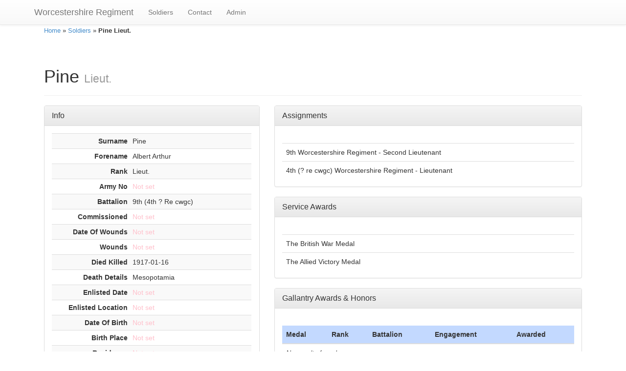

--- FILE ---
content_type: text/html; charset=UTF-8
request_url: http://ww1.worcestershireregiment.com/index.php/soldier/51738
body_size: 2638
content:
<!doctype html>

<html lang="en">
<head>
	<meta http-equiv="Content-Type" content="text/html; charset=utf-8" />
	<meta name="language" content="en" />
	<meta name="viewport" content="width=device-width, initial-scale=1">
	
	<!-- blueprint CSS framework -->
	<link rel="stylesheet" type="text/css" href="/css/screen.css" media="screen, projection" />
	<link rel="stylesheet" type="text/css" href="/css/print.css" media="print" />
	<!--[if lt IE 8]>
	<link rel="stylesheet" type="text/css" href="/css/ie.css" media="screen, projection" />
	<![endif]-->
	 
	<link rel="stylesheet" type="text/css" href="/css/main.css" />
	<link rel="stylesheet" type="text/css" href="/css/form.css" />
           
    <!-- Latest compiled and minified CSS -->
	<link rel="stylesheet" href="//maxcdn.bootstrapcdn.com/bootstrap/3.2.0/css/bootstrap.min.css">
    
    <!-- Optional theme -->
	<link rel="stylesheet" href="//maxcdn.bootstrapcdn.com/bootstrap/3.2.0/css/bootstrap-theme.min.css">
        
	<!-- JQuery -->
	<script src="//cdnjs.cloudflare.com/ajax/libs/jquery/2.1.1/jquery.min.js"></script>
	
	<!-- Latest compiled and minified JavaScript -->
	<script src="//maxcdn.bootstrapcdn.com/bootstrap/3.2.0/js/bootstrap.min.js"></script>

	<meta name="viewport" content="width=device-width, initial-scale=1" />
<link rel="stylesheet" type="text/css" href="/assets/383934f0/bootstrap/css/bootstrap.min.css" />
<link rel="stylesheet" type="text/css" href="/assets/383934f0/css/bootstrap-yii.css" />
<link rel="stylesheet" type="text/css" href="/assets/383934f0/css/jquery-ui-bootstrap.css" />
<script type="text/javascript" src="/assets/f7c0cd8b/jquery.js"></script>
<script type="text/javascript" src="/assets/383934f0/bootstrap/js/bootstrap.min.js"></script>
<script type="text/javascript" src="/assets/383934f0/js/bootstrap-noconflict.js"></script>
<script type="text/javascript" src="/assets/383934f0/bootbox/bootbox.min.js"></script>
<script type="text/javascript" src="/assets/383934f0/notify/notify.min.js"></script>
<script type="text/javascript" src="/assets/f7c0cd8b/jquery.ba-bbq.js"></script>
<title>Worcestershire Regiment - View Soldier</title>
</head>

<body>

<nav class="navbar navbar-default navbar-fixed-top"><div class="container"><div class="navbar-header"><button class="navbar-toggle btn btn-default" data-toggle="collapse" data-target="#yii_booster_collapse_yw11" id="yw12" name="yt1" type="button"><span class="icon-bar"></span><span class="icon-bar"></span><span class="icon-bar"></span></button><a href="/index.php" class="navbar-brand">Worcestershire Regiment</a></div><div class="collapse navbar-collapse" id="yii_booster_collapse_yw11"><ul id="yw13" class="nav navbar-nav">
<li>
<a href="/index.php/soldier/index">Soldiers</a></li>
<li>
<a href="/index.php/site/contact">Contact</a></li>
<li>
<a href="/index.php/site/login">Admin</a></li>
</ul>
</div></div></nav>
	
	 
	


<div id="page" class="container">
			<div class="breadcrumbs">
<a href="/index.php">Home</a> &raquo; <a href="/index.php/soldier/index">Soldiers</a> &raquo; <span>Pine Lieut. </span></div><!-- breadcrumbs -->
	
	<div id="content">
	

<div class="page-header">
	  <h1>Pine <small>Lieut. </small></h1>
	</div>


<div class="adminMenu ">
	</div>
<!-- adminMenu -->



<div class="row">
	<div class="col-md-5">
		<div class="panel panel-default"><div class="panel-heading"><h3 class="panel-title" style="display: inline;">Info</h3><div class="clearfix"></div></div><div class="panel-body" id="yw1"><table class="detail-view table table-striped table-condensed" id="yw0"><tr class="odd"><th>Surname</th><td>Pine</td></tr>
<tr class="even"><th>Forename</th><td>Albert Arthur</td></tr>
<tr class="odd"><th>Rank</th><td>Lieut.</td></tr>
<tr class="even"><th>Army No</th><td><span class="null">Not set</span></td></tr>
<tr class="odd"><th>Battalion</th><td>9th (4th ? Re cwgc)</td></tr>
<tr class="even"><th>Commissioned</th><td><span class="null">Not set</span></td></tr>
<tr class="odd"><th>Date Of Wounds</th><td><span class="null">Not set</span></td></tr>
<tr class="even"><th>Wounds</th><td><span class="null">Not set</span></td></tr>
<tr class="odd"><th>Died Killed</th><td>1917-01-16</td></tr>
<tr class="even"><th>Death Details</th><td>Mesopotamia</td></tr>
<tr class="odd"><th>Enlisted Date</th><td><span class="null">Not set</span></td></tr>
<tr class="even"><th>Enlisted Location</th><td><span class="null">Not set</span></td></tr>
<tr class="odd"><th>Date Of Birth</th><td><span class="null">Not set</span></td></tr>
<tr class="even"><th>Birth Place</th><td><span class="null">Not set</span></td></tr>
<tr class="odd"><th>Residence</th><td><span class="null">Not set</span></td></tr>
<tr class="even"><th>Discharged</th><td><span class="null">Not set</span></td></tr>
<tr class="odd"><th>Theatre Of War</th><td></td></tr>
<tr class="even"><th>Date Of Entry</th><td><span class="null">Not set</span></td></tr>
<tr class="odd"><th>Z Class</th><td><span class="null">Not set</span></td></tr>
<tr class="even"><th>Surname Spellings</th><td><span class="null">Not set</span></td></tr>
<tr class="odd"><th>Other Info</th><td>Died age 22.  Son of Albert and Fanny Louisa Pine, of &quot;&quot;Sunnymead,&quot;&quot; Elm Tree Avenue, Esher, Surrey. Born at Wandsworth, London. AMARA WAR CEMETERY, Iraq - grave ref: XXIV. C. 29.&quot;</td></tr>
</table></div></div>
	</div>
	<div class="col-md-7">
		<div class="row">
			<div class="col-md-12">
			<div class="panel panel-default"><div class="panel-heading"><h3 class="panel-title" style="display: inline;">Assignments</h3><div class="clearfix"></div></div><div class="panel-body" id="yw3"><div id="yw2" class="grid-view">
<table class="items table">
<tbody>
<tr class="odd">
<td>9th Worcestershire Regiment - Second Lieutenant</td></tr>
<tr class="even">
<td>4th (? re cwgc) Worcestershire Regiment - Lieutenant</td></tr>
</tbody>
</table><div class="keys" style="display:none" title="/index.php/soldier/51738"><span>200678</span><span>202254</span></div>
</div></div></div>
			</div>
		</div>
		<div class="row">
			<div class="col-md-12">
				<div class="panel panel-default"><div class="panel-heading"><h3 class="panel-title" style="display: inline;">Service Awards</h3><div class="clearfix"></div></div><div class="panel-body" id="yw5"><div id="yw4" class="grid-view">
<table class="items table">
<tbody>
<tr class="odd">
<td>The British War Medal</td></tr>
<tr class="even">
<td>The Allied Victory Medal</td></tr>
</tbody>
</table><div class="keys" style="display:none" title="/index.php/soldier/51738"><span>6</span><span>9</span></div>
</div></div></div>
			</div>
		</div>
		<div class="row">
			<div class="col-md-12">
				<div class="panel panel-default"><div class="panel-heading"><h3 class="panel-title" style="display: inline;">Gallantry Awards &amp; Honors</h3><div class="clearfix"></div></div><div class="panel-body" id="yw7"><div id="yw6" class="grid-view">
<table class="items table">
<thead>
<tr>
<th id="yw6_c0">Medal</th><th id="yw6_c1">Rank</th><th id="yw6_c2">Battalion</th><th id="yw6_c3">Engagement</th><th id="yw6_c4">Awarded</th></tr>
</thead>
<tbody>
<tr><td colspan="5" class="empty"><span class="empty">No results found.</span></td></tr>
</tbody>
</table><div class="keys" style="display:none" title="/index.php/soldier/51738"></div>
</div></div></div>
			</div>
		</div>
                <div class="row">
			<div class="col-md-12">
				<div class="panel panel-default"><div class="panel-heading"><h3 class="panel-title" style="display: inline;">Foreign Decorations &amp; Awards</h3><div class="clearfix"></div></div><div class="panel-body" id="yw9"><div id="yw8" class="grid-view">
<table class="items table">
<thead>
<tr>
<th id="yw8_c0">Medal</th><th id="yw8_c1">Rank</th><th id="yw8_c2">Battalion</th><th id="yw8_c3">Awarded</th></tr>
</thead>
<tbody>
<tr><td colspan="4" class="empty"><span class="empty">No results found.</span></td></tr>
</tbody>
</table><div class="keys" style="display:none" title="/index.php/soldier/51738"></div>
</div></div></div>
			</div>
		</div>
		<div class="row">
			<div class="col-md-12">
							</div>
		</div>
	</div>
</div>

<div id="imageModal" class="modal fade"><div class="modal-dialog"><div class="modal-content"> 
    <div class="modal-header">
        <a class="close" data-dismiss="modal">&times;</a>
        <h4>Pine <small>Lieut. </small></h4>
    </div>
 
    <div class="modal-body">
        <img id="modalImage" src="#" alt="Image" />    </div>
 
    <div class="modal-footer">
        
        <button data-dismiss="modal" class="btn btn-default" id="yw10" name="yt0" type="button">Close</button>    </div>
 
</div></div></div>



</div><!-- content -->

	<div class="clear"></div>

	<div id="footer">
		Copyright 2026 by WorcestershireRegiment.com.<br/>
		All Rights Reversed.<br/>
	</div><!-- footer -->

</div>

<script type="text/javascript" src="/assets/b9124d75/gridview/jquery.yiigridview.js"></script>
<script type="text/javascript">
/*<![CDATA[*/

$('.item').click(function(){
    
    selectedImage = $(this).find('img');
    url=$(selectedImage).attr('id');
    $('#modalImage').attr('src',url);
    $('#imageModal').modal('show');
    
});

jQuery(function($) {
jQuery('[data-toggle=popover]').popover();
jQuery('[data-toggle=tooltip]').tooltip();
jQuery('#yw2').yiiGridView({'ajaxUpdate':['yw2'],'ajaxVar':'ajax','pagerClass':'no-class','loadingClass':'grid-view-loading','filterClass':'filters','tableClass':'items table','selectableRows':1,'enableHistory':false,'updateSelector':'{page}, {sort}','filterSelector':'{filter}','pageVar':'page','afterAjaxUpdate':function() {
			jQuery('.popover').remove();
			jQuery('[data-toggle=popover]').popover();
			jQuery('.tooltip').remove();
			jQuery('[data-toggle=tooltip]').tooltip();
		}});
jQuery('#yw4').yiiGridView({'ajaxUpdate':['yw4'],'ajaxVar':'ajax','pagerClass':'no-class','loadingClass':'grid-view-loading','filterClass':'filters','tableClass':'items table','selectableRows':1,'enableHistory':false,'updateSelector':'{page}, {sort}','filterSelector':'{filter}','pageVar':'page','afterAjaxUpdate':function() {
			jQuery('.popover').remove();
			jQuery('[data-toggle=popover]').popover();
			jQuery('.tooltip').remove();
			jQuery('[data-toggle=tooltip]').tooltip();
		}});
jQuery('#yw6').yiiGridView({'ajaxUpdate':['yw6'],'ajaxVar':'ajax','pagerClass':'no-class','loadingClass':'grid-view-loading','filterClass':'filters','tableClass':'items table','selectableRows':1,'enableHistory':false,'updateSelector':'{page}, {sort}','filterSelector':'{filter}','pageVar':'page','afterAjaxUpdate':function() {
			jQuery('.popover').remove();
			jQuery('[data-toggle=popover]').popover();
			jQuery('.tooltip').remove();
			jQuery('[data-toggle=tooltip]').tooltip();
		}});
jQuery('#yw8').yiiGridView({'ajaxUpdate':['yw8'],'ajaxVar':'ajax','pagerClass':'no-class','loadingClass':'grid-view-loading','filterClass':'filters','tableClass':'items table','selectableRows':1,'enableHistory':false,'updateSelector':'{page}, {sort}','filterSelector':'{filter}','pageVar':'page','afterAjaxUpdate':function() {
			jQuery('.popover').remove();
			jQuery('[data-toggle=popover]').popover();
			jQuery('.tooltip').remove();
			jQuery('[data-toggle=tooltip]').tooltip();
		}});
jQuery('#imageModal').modal({'show':false});
});
/*]]>*/
</script>
</body>
</html>


--- FILE ---
content_type: text/css
request_url: http://ww1.worcestershireregiment.com/css/main.css
body_size: 2258
content:
body
{
	margin: 0;
	padding: 0;
	color: #555;
	font: normal 10pt Arial,Helvetica,sans-serif;
	background: #EFEFEF;
}

#page
{
	margin-top: 50px;
	
}

#fpbanner{
	background-image: url("../images/front_page_banner.jpg");
	color: #FFF;
}


#header
{
	margin: 0;
	padding: 0;
	border-top: 3px solid #C9E0ED;
}

#content
{
    padding: 20px;
}

#sidebar
{
	padding: 20px 20px 20px 0;
}

#footer
{
	padding: 10px;
	margin: 10px 20px;
	font-size: 0.8em;
	text-align: center;
	border-top: 1px solid #CCC;
}

#logo
{
	padding: 10px 20px;
	font-size: 200%;
}

#mainmenu
{
	background:white url(bg.gif) repeat-x left top;
}

#mainmenu ul
{
	padding:6px 20px 5px 20px;
	margin:0px;
}

#mainmenu ul li
{
	display: inline;
}

#mainmenu ul li a
{
	color:#ffffff;
	background-color:transparent;
	font-size:12px;
	font-weight:bold;
	text-decoration:none;
	padding:5px 8px;
}

#mainmenu ul li a:hover, #mainmenu ul li.active a
{
	color: #6399cd;
	background-color:#EFF4FA;
	text-decoration:none;
}

div.flash-error, div.flash-notice, div.flash-success
{
	padding:.8em;
	margin-bottom:1em;
	border:2px solid #ddd;
}

div.flash-error
{
	background:#FBE3E4;
	color:#8a1f11;
	border-color:#FBC2C4;
}

div.flash-notice
{
	background:#FFF6BF;
	color:#514721;
	border-color:#FFD324;
}

div.flash-success
{
	background:#E6EFC2;
	color:#264409;
	border-color:#C6D880;
}

div.flash-error a
{
	color:#8a1f11;
}

div.flash-notice a
{
	color:#514721;
}

div.flash-success a
{
	color:#264409;
}

div.form .rememberMe label
{
	display: inline;
}

div.view
{
	padding: 10px;
	margin: 10px 0;
	border: 1px solid #C9E0ED;
}

div.breadcrumbs
{
	font-size: 0.9em;
	padding: 5px 20px;
}

div.breadcrumbs span
{
	font-weight: bold;
}

div.search-form
{
	margin: 10px 0;
}

#search-panel-header:hover{
	cursor:pointer;
}

.soldier-images{
    margin-bottom: 25px;
}


.soldier-images img{
    display: block;
    max-height:150px !important;
    width: auto !important;
    height: auto;

}

.update-image-row img{
    max-width: 300px !important;
    height:auto;
}

#modalImage{
    display: block;
    max-width:550px;
    width: auto;
    height: auto;
}

.carousel-inner>.item>img, .carousel-inner>.item>a>img {
    margin: 0 auto;
}

div.delete-spacer{
    display:block;
    height:22px;
}

